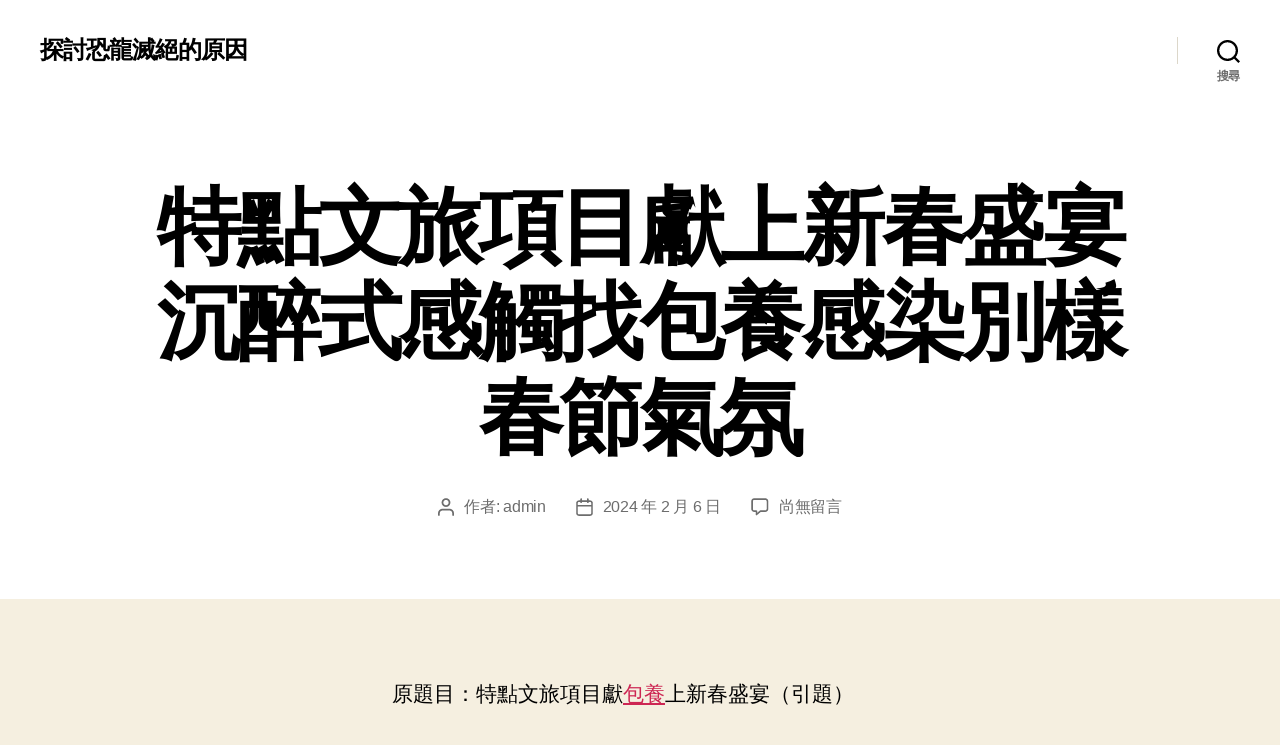

--- FILE ---
content_type: text/html; charset=UTF-8
request_url: https://amadeus.com.tw/%E7%89%B9%E9%BB%9E%E6%96%87%E6%97%85%E9%A0%85%E7%9B%AE%E7%8D%BB%E4%B8%8A%E6%96%B0%E6%98%A5%E7%9B%9B%E5%AE%B4%E6%B2%89%E9%86%89%E5%BC%8F%E6%84%9F%E8%A7%B8%E6%89%BE%E5%8C%85%E9%A4%8A%E6%84%9F/
body_size: 69522
content:
<!DOCTYPE html>

<html class="no-js" lang="zh-TW">

	<head>

		<meta charset="UTF-8">
		<meta name="viewport" content="width=device-width, initial-scale=1.0">

		<link rel="profile" href="https://gmpg.org/xfn/11">

		<title>特點文旅項目獻上新春盛宴&#032;沉醉式感觸找包養感染別樣春節氣氛 &#8211; 探討恐龍滅絕的原因</title>
<meta name='robots' content='max-image-preview:large' />
<link rel="alternate" type="application/rss+xml" title="訂閱《探討恐龍滅絕的原因》&raquo; 資訊提供" href="https://amadeus.com.tw/feed/" />
<link rel="alternate" type="application/rss+xml" title="訂閱《探討恐龍滅絕的原因》&raquo; 留言的資訊提供" href="https://amadeus.com.tw/comments/feed/" />
<link rel="alternate" type="application/rss+xml" title="訂閱《探討恐龍滅絕的原因 》&raquo;〈特點文旅項目獻上新春盛宴&#032;沉醉式感觸找包養感染別樣春節氣氛〉留言的資訊提供" href="https://amadeus.com.tw/%e7%89%b9%e9%bb%9e%e6%96%87%e6%97%85%e9%a0%85%e7%9b%ae%e7%8d%bb%e4%b8%8a%e6%96%b0%e6%98%a5%e7%9b%9b%e5%ae%b4%e6%b2%89%e9%86%89%e5%bc%8f%e6%84%9f%e8%a7%b8%e6%89%be%e5%8c%85%e9%a4%8a%e6%84%9f/feed/" />
<link rel="alternate" title="oEmbed (JSON)" type="application/json+oembed" href="https://amadeus.com.tw/wp-json/oembed/1.0/embed?url=https%3A%2F%2Famadeus.com.tw%2F%25e7%2589%25b9%25e9%25bb%259e%25e6%2596%2587%25e6%2597%2585%25e9%25a0%2585%25e7%259b%25ae%25e7%258d%25bb%25e4%25b8%258a%25e6%2596%25b0%25e6%2598%25a5%25e7%259b%259b%25e5%25ae%25b4%25e6%25b2%2589%25e9%2586%2589%25e5%25bc%258f%25e6%2584%259f%25e8%25a7%25b8%25e6%2589%25be%25e5%258c%2585%25e9%25a4%258a%25e6%2584%259f%2F" />
<link rel="alternate" title="oEmbed (XML)" type="text/xml+oembed" href="https://amadeus.com.tw/wp-json/oembed/1.0/embed?url=https%3A%2F%2Famadeus.com.tw%2F%25e7%2589%25b9%25e9%25bb%259e%25e6%2596%2587%25e6%2597%2585%25e9%25a0%2585%25e7%259b%25ae%25e7%258d%25bb%25e4%25b8%258a%25e6%2596%25b0%25e6%2598%25a5%25e7%259b%259b%25e5%25ae%25b4%25e6%25b2%2589%25e9%2586%2589%25e5%25bc%258f%25e6%2584%259f%25e8%25a7%25b8%25e6%2589%25be%25e5%258c%2585%25e9%25a4%258a%25e6%2584%259f%2F&#038;format=xml" />
<style id='wp-img-auto-sizes-contain-inline-css'>
img:is([sizes=auto i],[sizes^="auto," i]){contain-intrinsic-size:3000px 1500px}
/*# sourceURL=wp-img-auto-sizes-contain-inline-css */
</style>
<style id='wp-emoji-styles-inline-css'>

	img.wp-smiley, img.emoji {
		display: inline !important;
		border: none !important;
		box-shadow: none !important;
		height: 1em !important;
		width: 1em !important;
		margin: 0 0.07em !important;
		vertical-align: -0.1em !important;
		background: none !important;
		padding: 0 !important;
	}
/*# sourceURL=wp-emoji-styles-inline-css */
</style>
<style id='wp-block-library-inline-css'>
:root{--wp-block-synced-color:#7a00df;--wp-block-synced-color--rgb:122,0,223;--wp-bound-block-color:var(--wp-block-synced-color);--wp-editor-canvas-background:#ddd;--wp-admin-theme-color:#007cba;--wp-admin-theme-color--rgb:0,124,186;--wp-admin-theme-color-darker-10:#006ba1;--wp-admin-theme-color-darker-10--rgb:0,107,160.5;--wp-admin-theme-color-darker-20:#005a87;--wp-admin-theme-color-darker-20--rgb:0,90,135;--wp-admin-border-width-focus:2px}@media (min-resolution:192dpi){:root{--wp-admin-border-width-focus:1.5px}}.wp-element-button{cursor:pointer}:root .has-very-light-gray-background-color{background-color:#eee}:root .has-very-dark-gray-background-color{background-color:#313131}:root .has-very-light-gray-color{color:#eee}:root .has-very-dark-gray-color{color:#313131}:root .has-vivid-green-cyan-to-vivid-cyan-blue-gradient-background{background:linear-gradient(135deg,#00d084,#0693e3)}:root .has-purple-crush-gradient-background{background:linear-gradient(135deg,#34e2e4,#4721fb 50%,#ab1dfe)}:root .has-hazy-dawn-gradient-background{background:linear-gradient(135deg,#faaca8,#dad0ec)}:root .has-subdued-olive-gradient-background{background:linear-gradient(135deg,#fafae1,#67a671)}:root .has-atomic-cream-gradient-background{background:linear-gradient(135deg,#fdd79a,#004a59)}:root .has-nightshade-gradient-background{background:linear-gradient(135deg,#330968,#31cdcf)}:root .has-midnight-gradient-background{background:linear-gradient(135deg,#020381,#2874fc)}:root{--wp--preset--font-size--normal:16px;--wp--preset--font-size--huge:42px}.has-regular-font-size{font-size:1em}.has-larger-font-size{font-size:2.625em}.has-normal-font-size{font-size:var(--wp--preset--font-size--normal)}.has-huge-font-size{font-size:var(--wp--preset--font-size--huge)}.has-text-align-center{text-align:center}.has-text-align-left{text-align:left}.has-text-align-right{text-align:right}.has-fit-text{white-space:nowrap!important}#end-resizable-editor-section{display:none}.aligncenter{clear:both}.items-justified-left{justify-content:flex-start}.items-justified-center{justify-content:center}.items-justified-right{justify-content:flex-end}.items-justified-space-between{justify-content:space-between}.screen-reader-text{border:0;clip-path:inset(50%);height:1px;margin:-1px;overflow:hidden;padding:0;position:absolute;width:1px;word-wrap:normal!important}.screen-reader-text:focus{background-color:#ddd;clip-path:none;color:#444;display:block;font-size:1em;height:auto;left:5px;line-height:normal;padding:15px 23px 14px;text-decoration:none;top:5px;width:auto;z-index:100000}html :where(.has-border-color){border-style:solid}html :where([style*=border-top-color]){border-top-style:solid}html :where([style*=border-right-color]){border-right-style:solid}html :where([style*=border-bottom-color]){border-bottom-style:solid}html :where([style*=border-left-color]){border-left-style:solid}html :where([style*=border-width]){border-style:solid}html :where([style*=border-top-width]){border-top-style:solid}html :where([style*=border-right-width]){border-right-style:solid}html :where([style*=border-bottom-width]){border-bottom-style:solid}html :where([style*=border-left-width]){border-left-style:solid}html :where(img[class*=wp-image-]){height:auto;max-width:100%}:where(figure){margin:0 0 1em}html :where(.is-position-sticky){--wp-admin--admin-bar--position-offset:var(--wp-admin--admin-bar--height,0px)}@media screen and (max-width:600px){html :where(.is-position-sticky){--wp-admin--admin-bar--position-offset:0px}}

/*# sourceURL=wp-block-library-inline-css */
</style><style id='wp-block-archives-inline-css'>
.wp-block-archives{box-sizing:border-box}.wp-block-archives-dropdown label{display:block}
/*# sourceURL=https://amadeus.com.tw/wp-includes/blocks/archives/style.min.css */
</style>
<style id='wp-block-categories-inline-css'>
.wp-block-categories{box-sizing:border-box}.wp-block-categories.alignleft{margin-right:2em}.wp-block-categories.alignright{margin-left:2em}.wp-block-categories.wp-block-categories-dropdown.aligncenter{text-align:center}.wp-block-categories .wp-block-categories__label{display:block;width:100%}
/*# sourceURL=https://amadeus.com.tw/wp-includes/blocks/categories/style.min.css */
</style>
<style id='wp-block-heading-inline-css'>
h1:where(.wp-block-heading).has-background,h2:where(.wp-block-heading).has-background,h3:where(.wp-block-heading).has-background,h4:where(.wp-block-heading).has-background,h5:where(.wp-block-heading).has-background,h6:where(.wp-block-heading).has-background{padding:1.25em 2.375em}h1.has-text-align-left[style*=writing-mode]:where([style*=vertical-lr]),h1.has-text-align-right[style*=writing-mode]:where([style*=vertical-rl]),h2.has-text-align-left[style*=writing-mode]:where([style*=vertical-lr]),h2.has-text-align-right[style*=writing-mode]:where([style*=vertical-rl]),h3.has-text-align-left[style*=writing-mode]:where([style*=vertical-lr]),h3.has-text-align-right[style*=writing-mode]:where([style*=vertical-rl]),h4.has-text-align-left[style*=writing-mode]:where([style*=vertical-lr]),h4.has-text-align-right[style*=writing-mode]:where([style*=vertical-rl]),h5.has-text-align-left[style*=writing-mode]:where([style*=vertical-lr]),h5.has-text-align-right[style*=writing-mode]:where([style*=vertical-rl]),h6.has-text-align-left[style*=writing-mode]:where([style*=vertical-lr]),h6.has-text-align-right[style*=writing-mode]:where([style*=vertical-rl]){rotate:180deg}
/*# sourceURL=https://amadeus.com.tw/wp-includes/blocks/heading/style.min.css */
</style>
<style id='wp-block-latest-comments-inline-css'>
ol.wp-block-latest-comments{box-sizing:border-box;margin-left:0}:where(.wp-block-latest-comments:not([style*=line-height] .wp-block-latest-comments__comment)){line-height:1.1}:where(.wp-block-latest-comments:not([style*=line-height] .wp-block-latest-comments__comment-excerpt p)){line-height:1.8}.has-dates :where(.wp-block-latest-comments:not([style*=line-height])),.has-excerpts :where(.wp-block-latest-comments:not([style*=line-height])){line-height:1.5}.wp-block-latest-comments .wp-block-latest-comments{padding-left:0}.wp-block-latest-comments__comment{list-style:none;margin-bottom:1em}.has-avatars .wp-block-latest-comments__comment{list-style:none;min-height:2.25em}.has-avatars .wp-block-latest-comments__comment .wp-block-latest-comments__comment-excerpt,.has-avatars .wp-block-latest-comments__comment .wp-block-latest-comments__comment-meta{margin-left:3.25em}.wp-block-latest-comments__comment-excerpt p{font-size:.875em;margin:.36em 0 1.4em}.wp-block-latest-comments__comment-date{display:block;font-size:.75em}.wp-block-latest-comments .avatar,.wp-block-latest-comments__comment-avatar{border-radius:1.5em;display:block;float:left;height:2.5em;margin-right:.75em;width:2.5em}.wp-block-latest-comments[class*=-font-size] a,.wp-block-latest-comments[style*=font-size] a{font-size:inherit}
/*# sourceURL=https://amadeus.com.tw/wp-includes/blocks/latest-comments/style.min.css */
</style>
<style id='wp-block-latest-posts-inline-css'>
.wp-block-latest-posts{box-sizing:border-box}.wp-block-latest-posts.alignleft{margin-right:2em}.wp-block-latest-posts.alignright{margin-left:2em}.wp-block-latest-posts.wp-block-latest-posts__list{list-style:none}.wp-block-latest-posts.wp-block-latest-posts__list li{clear:both;overflow-wrap:break-word}.wp-block-latest-posts.is-grid{display:flex;flex-wrap:wrap}.wp-block-latest-posts.is-grid li{margin:0 1.25em 1.25em 0;width:100%}@media (min-width:600px){.wp-block-latest-posts.columns-2 li{width:calc(50% - .625em)}.wp-block-latest-posts.columns-2 li:nth-child(2n){margin-right:0}.wp-block-latest-posts.columns-3 li{width:calc(33.33333% - .83333em)}.wp-block-latest-posts.columns-3 li:nth-child(3n){margin-right:0}.wp-block-latest-posts.columns-4 li{width:calc(25% - .9375em)}.wp-block-latest-posts.columns-4 li:nth-child(4n){margin-right:0}.wp-block-latest-posts.columns-5 li{width:calc(20% - 1em)}.wp-block-latest-posts.columns-5 li:nth-child(5n){margin-right:0}.wp-block-latest-posts.columns-6 li{width:calc(16.66667% - 1.04167em)}.wp-block-latest-posts.columns-6 li:nth-child(6n){margin-right:0}}:root :where(.wp-block-latest-posts.is-grid){padding:0}:root :where(.wp-block-latest-posts.wp-block-latest-posts__list){padding-left:0}.wp-block-latest-posts__post-author,.wp-block-latest-posts__post-date{display:block;font-size:.8125em}.wp-block-latest-posts__post-excerpt,.wp-block-latest-posts__post-full-content{margin-bottom:1em;margin-top:.5em}.wp-block-latest-posts__featured-image a{display:inline-block}.wp-block-latest-posts__featured-image img{height:auto;max-width:100%;width:auto}.wp-block-latest-posts__featured-image.alignleft{float:left;margin-right:1em}.wp-block-latest-posts__featured-image.alignright{float:right;margin-left:1em}.wp-block-latest-posts__featured-image.aligncenter{margin-bottom:1em;text-align:center}
/*# sourceURL=https://amadeus.com.tw/wp-includes/blocks/latest-posts/style.min.css */
</style>
<style id='wp-block-search-inline-css'>
.wp-block-search__button{margin-left:10px;word-break:normal}.wp-block-search__button.has-icon{line-height:0}.wp-block-search__button svg{height:1.25em;min-height:24px;min-width:24px;width:1.25em;fill:currentColor;vertical-align:text-bottom}:where(.wp-block-search__button){border:1px solid #ccc;padding:6px 10px}.wp-block-search__inside-wrapper{display:flex;flex:auto;flex-wrap:nowrap;max-width:100%}.wp-block-search__label{width:100%}.wp-block-search.wp-block-search__button-only .wp-block-search__button{box-sizing:border-box;display:flex;flex-shrink:0;justify-content:center;margin-left:0;max-width:100%}.wp-block-search.wp-block-search__button-only .wp-block-search__inside-wrapper{min-width:0!important;transition-property:width}.wp-block-search.wp-block-search__button-only .wp-block-search__input{flex-basis:100%;transition-duration:.3s}.wp-block-search.wp-block-search__button-only.wp-block-search__searchfield-hidden,.wp-block-search.wp-block-search__button-only.wp-block-search__searchfield-hidden .wp-block-search__inside-wrapper{overflow:hidden}.wp-block-search.wp-block-search__button-only.wp-block-search__searchfield-hidden .wp-block-search__input{border-left-width:0!important;border-right-width:0!important;flex-basis:0;flex-grow:0;margin:0;min-width:0!important;padding-left:0!important;padding-right:0!important;width:0!important}:where(.wp-block-search__input){appearance:none;border:1px solid #949494;flex-grow:1;font-family:inherit;font-size:inherit;font-style:inherit;font-weight:inherit;letter-spacing:inherit;line-height:inherit;margin-left:0;margin-right:0;min-width:3rem;padding:8px;text-decoration:unset!important;text-transform:inherit}:where(.wp-block-search__button-inside .wp-block-search__inside-wrapper){background-color:#fff;border:1px solid #949494;box-sizing:border-box;padding:4px}:where(.wp-block-search__button-inside .wp-block-search__inside-wrapper) .wp-block-search__input{border:none;border-radius:0;padding:0 4px}:where(.wp-block-search__button-inside .wp-block-search__inside-wrapper) .wp-block-search__input:focus{outline:none}:where(.wp-block-search__button-inside .wp-block-search__inside-wrapper) :where(.wp-block-search__button){padding:4px 8px}.wp-block-search.aligncenter .wp-block-search__inside-wrapper{margin:auto}.wp-block[data-align=right] .wp-block-search.wp-block-search__button-only .wp-block-search__inside-wrapper{float:right}
/*# sourceURL=https://amadeus.com.tw/wp-includes/blocks/search/style.min.css */
</style>
<style id='wp-block-group-inline-css'>
.wp-block-group{box-sizing:border-box}:where(.wp-block-group.wp-block-group-is-layout-constrained){position:relative}
/*# sourceURL=https://amadeus.com.tw/wp-includes/blocks/group/style.min.css */
</style>
<style id='global-styles-inline-css'>
:root{--wp--preset--aspect-ratio--square: 1;--wp--preset--aspect-ratio--4-3: 4/3;--wp--preset--aspect-ratio--3-4: 3/4;--wp--preset--aspect-ratio--3-2: 3/2;--wp--preset--aspect-ratio--2-3: 2/3;--wp--preset--aspect-ratio--16-9: 16/9;--wp--preset--aspect-ratio--9-16: 9/16;--wp--preset--color--black: #000000;--wp--preset--color--cyan-bluish-gray: #abb8c3;--wp--preset--color--white: #ffffff;--wp--preset--color--pale-pink: #f78da7;--wp--preset--color--vivid-red: #cf2e2e;--wp--preset--color--luminous-vivid-orange: #ff6900;--wp--preset--color--luminous-vivid-amber: #fcb900;--wp--preset--color--light-green-cyan: #7bdcb5;--wp--preset--color--vivid-green-cyan: #00d084;--wp--preset--color--pale-cyan-blue: #8ed1fc;--wp--preset--color--vivid-cyan-blue: #0693e3;--wp--preset--color--vivid-purple: #9b51e0;--wp--preset--color--accent: #cd2653;--wp--preset--color--primary: #000000;--wp--preset--color--secondary: #6d6d6d;--wp--preset--color--subtle-background: #dcd7ca;--wp--preset--color--background: #f5efe0;--wp--preset--gradient--vivid-cyan-blue-to-vivid-purple: linear-gradient(135deg,rgb(6,147,227) 0%,rgb(155,81,224) 100%);--wp--preset--gradient--light-green-cyan-to-vivid-green-cyan: linear-gradient(135deg,rgb(122,220,180) 0%,rgb(0,208,130) 100%);--wp--preset--gradient--luminous-vivid-amber-to-luminous-vivid-orange: linear-gradient(135deg,rgb(252,185,0) 0%,rgb(255,105,0) 100%);--wp--preset--gradient--luminous-vivid-orange-to-vivid-red: linear-gradient(135deg,rgb(255,105,0) 0%,rgb(207,46,46) 100%);--wp--preset--gradient--very-light-gray-to-cyan-bluish-gray: linear-gradient(135deg,rgb(238,238,238) 0%,rgb(169,184,195) 100%);--wp--preset--gradient--cool-to-warm-spectrum: linear-gradient(135deg,rgb(74,234,220) 0%,rgb(151,120,209) 20%,rgb(207,42,186) 40%,rgb(238,44,130) 60%,rgb(251,105,98) 80%,rgb(254,248,76) 100%);--wp--preset--gradient--blush-light-purple: linear-gradient(135deg,rgb(255,206,236) 0%,rgb(152,150,240) 100%);--wp--preset--gradient--blush-bordeaux: linear-gradient(135deg,rgb(254,205,165) 0%,rgb(254,45,45) 50%,rgb(107,0,62) 100%);--wp--preset--gradient--luminous-dusk: linear-gradient(135deg,rgb(255,203,112) 0%,rgb(199,81,192) 50%,rgb(65,88,208) 100%);--wp--preset--gradient--pale-ocean: linear-gradient(135deg,rgb(255,245,203) 0%,rgb(182,227,212) 50%,rgb(51,167,181) 100%);--wp--preset--gradient--electric-grass: linear-gradient(135deg,rgb(202,248,128) 0%,rgb(113,206,126) 100%);--wp--preset--gradient--midnight: linear-gradient(135deg,rgb(2,3,129) 0%,rgb(40,116,252) 100%);--wp--preset--font-size--small: 18px;--wp--preset--font-size--medium: 20px;--wp--preset--font-size--large: 26.25px;--wp--preset--font-size--x-large: 42px;--wp--preset--font-size--normal: 21px;--wp--preset--font-size--larger: 32px;--wp--preset--spacing--20: 0.44rem;--wp--preset--spacing--30: 0.67rem;--wp--preset--spacing--40: 1rem;--wp--preset--spacing--50: 1.5rem;--wp--preset--spacing--60: 2.25rem;--wp--preset--spacing--70: 3.38rem;--wp--preset--spacing--80: 5.06rem;--wp--preset--shadow--natural: 6px 6px 9px rgba(0, 0, 0, 0.2);--wp--preset--shadow--deep: 12px 12px 50px rgba(0, 0, 0, 0.4);--wp--preset--shadow--sharp: 6px 6px 0px rgba(0, 0, 0, 0.2);--wp--preset--shadow--outlined: 6px 6px 0px -3px rgb(255, 255, 255), 6px 6px rgb(0, 0, 0);--wp--preset--shadow--crisp: 6px 6px 0px rgb(0, 0, 0);}:where(.is-layout-flex){gap: 0.5em;}:where(.is-layout-grid){gap: 0.5em;}body .is-layout-flex{display: flex;}.is-layout-flex{flex-wrap: wrap;align-items: center;}.is-layout-flex > :is(*, div){margin: 0;}body .is-layout-grid{display: grid;}.is-layout-grid > :is(*, div){margin: 0;}:where(.wp-block-columns.is-layout-flex){gap: 2em;}:where(.wp-block-columns.is-layout-grid){gap: 2em;}:where(.wp-block-post-template.is-layout-flex){gap: 1.25em;}:where(.wp-block-post-template.is-layout-grid){gap: 1.25em;}.has-black-color{color: var(--wp--preset--color--black) !important;}.has-cyan-bluish-gray-color{color: var(--wp--preset--color--cyan-bluish-gray) !important;}.has-white-color{color: var(--wp--preset--color--white) !important;}.has-pale-pink-color{color: var(--wp--preset--color--pale-pink) !important;}.has-vivid-red-color{color: var(--wp--preset--color--vivid-red) !important;}.has-luminous-vivid-orange-color{color: var(--wp--preset--color--luminous-vivid-orange) !important;}.has-luminous-vivid-amber-color{color: var(--wp--preset--color--luminous-vivid-amber) !important;}.has-light-green-cyan-color{color: var(--wp--preset--color--light-green-cyan) !important;}.has-vivid-green-cyan-color{color: var(--wp--preset--color--vivid-green-cyan) !important;}.has-pale-cyan-blue-color{color: var(--wp--preset--color--pale-cyan-blue) !important;}.has-vivid-cyan-blue-color{color: var(--wp--preset--color--vivid-cyan-blue) !important;}.has-vivid-purple-color{color: var(--wp--preset--color--vivid-purple) !important;}.has-black-background-color{background-color: var(--wp--preset--color--black) !important;}.has-cyan-bluish-gray-background-color{background-color: var(--wp--preset--color--cyan-bluish-gray) !important;}.has-white-background-color{background-color: var(--wp--preset--color--white) !important;}.has-pale-pink-background-color{background-color: var(--wp--preset--color--pale-pink) !important;}.has-vivid-red-background-color{background-color: var(--wp--preset--color--vivid-red) !important;}.has-luminous-vivid-orange-background-color{background-color: var(--wp--preset--color--luminous-vivid-orange) !important;}.has-luminous-vivid-amber-background-color{background-color: var(--wp--preset--color--luminous-vivid-amber) !important;}.has-light-green-cyan-background-color{background-color: var(--wp--preset--color--light-green-cyan) !important;}.has-vivid-green-cyan-background-color{background-color: var(--wp--preset--color--vivid-green-cyan) !important;}.has-pale-cyan-blue-background-color{background-color: var(--wp--preset--color--pale-cyan-blue) !important;}.has-vivid-cyan-blue-background-color{background-color: var(--wp--preset--color--vivid-cyan-blue) !important;}.has-vivid-purple-background-color{background-color: var(--wp--preset--color--vivid-purple) !important;}.has-black-border-color{border-color: var(--wp--preset--color--black) !important;}.has-cyan-bluish-gray-border-color{border-color: var(--wp--preset--color--cyan-bluish-gray) !important;}.has-white-border-color{border-color: var(--wp--preset--color--white) !important;}.has-pale-pink-border-color{border-color: var(--wp--preset--color--pale-pink) !important;}.has-vivid-red-border-color{border-color: var(--wp--preset--color--vivid-red) !important;}.has-luminous-vivid-orange-border-color{border-color: var(--wp--preset--color--luminous-vivid-orange) !important;}.has-luminous-vivid-amber-border-color{border-color: var(--wp--preset--color--luminous-vivid-amber) !important;}.has-light-green-cyan-border-color{border-color: var(--wp--preset--color--light-green-cyan) !important;}.has-vivid-green-cyan-border-color{border-color: var(--wp--preset--color--vivid-green-cyan) !important;}.has-pale-cyan-blue-border-color{border-color: var(--wp--preset--color--pale-cyan-blue) !important;}.has-vivid-cyan-blue-border-color{border-color: var(--wp--preset--color--vivid-cyan-blue) !important;}.has-vivid-purple-border-color{border-color: var(--wp--preset--color--vivid-purple) !important;}.has-vivid-cyan-blue-to-vivid-purple-gradient-background{background: var(--wp--preset--gradient--vivid-cyan-blue-to-vivid-purple) !important;}.has-light-green-cyan-to-vivid-green-cyan-gradient-background{background: var(--wp--preset--gradient--light-green-cyan-to-vivid-green-cyan) !important;}.has-luminous-vivid-amber-to-luminous-vivid-orange-gradient-background{background: var(--wp--preset--gradient--luminous-vivid-amber-to-luminous-vivid-orange) !important;}.has-luminous-vivid-orange-to-vivid-red-gradient-background{background: var(--wp--preset--gradient--luminous-vivid-orange-to-vivid-red) !important;}.has-very-light-gray-to-cyan-bluish-gray-gradient-background{background: var(--wp--preset--gradient--very-light-gray-to-cyan-bluish-gray) !important;}.has-cool-to-warm-spectrum-gradient-background{background: var(--wp--preset--gradient--cool-to-warm-spectrum) !important;}.has-blush-light-purple-gradient-background{background: var(--wp--preset--gradient--blush-light-purple) !important;}.has-blush-bordeaux-gradient-background{background: var(--wp--preset--gradient--blush-bordeaux) !important;}.has-luminous-dusk-gradient-background{background: var(--wp--preset--gradient--luminous-dusk) !important;}.has-pale-ocean-gradient-background{background: var(--wp--preset--gradient--pale-ocean) !important;}.has-electric-grass-gradient-background{background: var(--wp--preset--gradient--electric-grass) !important;}.has-midnight-gradient-background{background: var(--wp--preset--gradient--midnight) !important;}.has-small-font-size{font-size: var(--wp--preset--font-size--small) !important;}.has-medium-font-size{font-size: var(--wp--preset--font-size--medium) !important;}.has-large-font-size{font-size: var(--wp--preset--font-size--large) !important;}.has-x-large-font-size{font-size: var(--wp--preset--font-size--x-large) !important;}
/*# sourceURL=global-styles-inline-css */
</style>

<style id='classic-theme-styles-inline-css'>
/*! This file is auto-generated */
.wp-block-button__link{color:#fff;background-color:#32373c;border-radius:9999px;box-shadow:none;text-decoration:none;padding:calc(.667em + 2px) calc(1.333em + 2px);font-size:1.125em}.wp-block-file__button{background:#32373c;color:#fff;text-decoration:none}
/*# sourceURL=/wp-includes/css/classic-themes.min.css */
</style>
<link rel='stylesheet' id='twentytwenty-style-css' href='https://amadeus.com.tw/wp-content/themes/twentytwenty/style.css?ver=3.0' media='all' />
<style id='twentytwenty-style-inline-css'>
.color-accent,.color-accent-hover:hover,.color-accent-hover:focus,:root .has-accent-color,.has-drop-cap:not(:focus):first-letter,.wp-block-button.is-style-outline,a { color: #cd2653; }blockquote,.border-color-accent,.border-color-accent-hover:hover,.border-color-accent-hover:focus { border-color: #cd2653; }button,.button,.faux-button,.wp-block-button__link,.wp-block-file .wp-block-file__button,input[type="button"],input[type="reset"],input[type="submit"],.bg-accent,.bg-accent-hover:hover,.bg-accent-hover:focus,:root .has-accent-background-color,.comment-reply-link { background-color: #cd2653; }.fill-children-accent,.fill-children-accent * { fill: #cd2653; }body,.entry-title a,:root .has-primary-color { color: #000000; }:root .has-primary-background-color { background-color: #000000; }cite,figcaption,.wp-caption-text,.post-meta,.entry-content .wp-block-archives li,.entry-content .wp-block-categories li,.entry-content .wp-block-latest-posts li,.wp-block-latest-comments__comment-date,.wp-block-latest-posts__post-date,.wp-block-embed figcaption,.wp-block-image figcaption,.wp-block-pullquote cite,.comment-metadata,.comment-respond .comment-notes,.comment-respond .logged-in-as,.pagination .dots,.entry-content hr:not(.has-background),hr.styled-separator,:root .has-secondary-color { color: #6d6d6d; }:root .has-secondary-background-color { background-color: #6d6d6d; }pre,fieldset,input,textarea,table,table *,hr { border-color: #dcd7ca; }caption,code,code,kbd,samp,.wp-block-table.is-style-stripes tbody tr:nth-child(odd),:root .has-subtle-background-background-color { background-color: #dcd7ca; }.wp-block-table.is-style-stripes { border-bottom-color: #dcd7ca; }.wp-block-latest-posts.is-grid li { border-top-color: #dcd7ca; }:root .has-subtle-background-color { color: #dcd7ca; }body:not(.overlay-header) .primary-menu > li > a,body:not(.overlay-header) .primary-menu > li > .icon,.modal-menu a,.footer-menu a, .footer-widgets a:where(:not(.wp-block-button__link)),#site-footer .wp-block-button.is-style-outline,.wp-block-pullquote:before,.singular:not(.overlay-header) .entry-header a,.archive-header a,.header-footer-group .color-accent,.header-footer-group .color-accent-hover:hover { color: #cd2653; }.social-icons a,#site-footer button:not(.toggle),#site-footer .button,#site-footer .faux-button,#site-footer .wp-block-button__link,#site-footer .wp-block-file__button,#site-footer input[type="button"],#site-footer input[type="reset"],#site-footer input[type="submit"] { background-color: #cd2653; }.header-footer-group,body:not(.overlay-header) #site-header .toggle,.menu-modal .toggle { color: #000000; }body:not(.overlay-header) .primary-menu ul { background-color: #000000; }body:not(.overlay-header) .primary-menu > li > ul:after { border-bottom-color: #000000; }body:not(.overlay-header) .primary-menu ul ul:after { border-left-color: #000000; }.site-description,body:not(.overlay-header) .toggle-inner .toggle-text,.widget .post-date,.widget .rss-date,.widget_archive li,.widget_categories li,.widget cite,.widget_pages li,.widget_meta li,.widget_nav_menu li,.powered-by-wordpress,.footer-credits .privacy-policy,.to-the-top,.singular .entry-header .post-meta,.singular:not(.overlay-header) .entry-header .post-meta a { color: #6d6d6d; }.header-footer-group pre,.header-footer-group fieldset,.header-footer-group input,.header-footer-group textarea,.header-footer-group table,.header-footer-group table *,.footer-nav-widgets-wrapper,#site-footer,.menu-modal nav *,.footer-widgets-outer-wrapper,.footer-top { border-color: #dcd7ca; }.header-footer-group table caption,body:not(.overlay-header) .header-inner .toggle-wrapper::before { background-color: #dcd7ca; }
body,input,textarea,button,.button,.faux-button,.faux-button.more-link,.wp-block-button__link,.wp-block-file__button,.has-drop-cap:not(:focus)::first-letter,.entry-content .wp-block-archives,.entry-content .wp-block-categories,.entry-content .wp-block-cover-image,.entry-content .wp-block-cover-image p,.entry-content .wp-block-latest-comments,.entry-content .wp-block-latest-posts,.entry-content .wp-block-pullquote,.entry-content .wp-block-quote.is-large,.entry-content .wp-block-quote.is-style-large,.entry-content .wp-block-archives *,.entry-content .wp-block-categories *,.entry-content .wp-block-latest-posts *,.entry-content .wp-block-latest-comments *,.entry-content,.entry-content h1,.entry-content h2,.entry-content h3,.entry-content h4,.entry-content h5,.entry-content h6,.entry-content p,.entry-content ol,.entry-content ul,.entry-content dl,.entry-content dt,.entry-content cite,.entry-content figcaption,.entry-content table,.entry-content address,.entry-content .wp-caption-text,.entry-content .wp-block-file,.comment-content p,.comment-content ol,.comment-content ul,.comment-content dl,.comment-content dt,.comment-content cite,.comment-content figcaption,.comment-content .wp-caption-text,.widget_text p,.widget_text ol,.widget_text ul,.widget_text dl,.widget_text dt,.widget-content .rssSummary,.widget-content cite,.widget-content figcaption,.widget-content .wp-caption-text { font-family: 'PingFang TC','Helvetica Neue','Microsoft YaHei New','STHeiti Light',sans-serif; }
/*# sourceURL=twentytwenty-style-inline-css */
</style>
<link rel='stylesheet' id='twentytwenty-fonts-css' href='https://amadeus.com.tw/wp-content/themes/twentytwenty/assets/css/font-inter.css?ver=3.0' media='all' />
<link rel='stylesheet' id='twentytwenty-print-style-css' href='https://amadeus.com.tw/wp-content/themes/twentytwenty/print.css?ver=3.0' media='print' />
<script src="https://amadeus.com.tw/wp-content/themes/twentytwenty/assets/js/index.js?ver=3.0" id="twentytwenty-js-js" defer data-wp-strategy="defer"></script>
<link rel="https://api.w.org/" href="https://amadeus.com.tw/wp-json/" /><link rel="alternate" title="JSON" type="application/json" href="https://amadeus.com.tw/wp-json/wp/v2/posts/3777" /><link rel="EditURI" type="application/rsd+xml" title="RSD" href="https://amadeus.com.tw/xmlrpc.php?rsd" />
<meta name="generator" content="WordPress 6.9" />
<link rel="canonical" href="https://amadeus.com.tw/%e7%89%b9%e9%bb%9e%e6%96%87%e6%97%85%e9%a0%85%e7%9b%ae%e7%8d%bb%e4%b8%8a%e6%96%b0%e6%98%a5%e7%9b%9b%e5%ae%b4%e6%b2%89%e9%86%89%e5%bc%8f%e6%84%9f%e8%a7%b8%e6%89%be%e5%8c%85%e9%a4%8a%e6%84%9f/" />
<link rel='shortlink' href='https://amadeus.com.tw/?p=3777' />
<script>
document.documentElement.className = document.documentElement.className.replace( 'no-js', 'js' );
//# sourceURL=twentytwenty_no_js_class
</script>

	</head>

	<body class="wp-singular post-template-default single single-post postid-3777 single-format-standard wp-embed-responsive wp-theme-twentytwenty singular enable-search-modal missing-post-thumbnail has-single-pagination showing-comments show-avatars footer-top-visible">

		<a class="skip-link screen-reader-text" href="#site-content">跳至主要內容</a>
		<header id="site-header" class="header-footer-group">

			<div class="header-inner section-inner">

				<div class="header-titles-wrapper">

					
						<button class="toggle search-toggle mobile-search-toggle" data-toggle-target=".search-modal" data-toggle-body-class="showing-search-modal" data-set-focus=".search-modal .search-field" aria-expanded="false">
							<span class="toggle-inner">
								<span class="toggle-icon">
									<svg class="svg-icon" aria-hidden="true" role="img" focusable="false" xmlns="http://www.w3.org/2000/svg" width="23" height="23" viewBox="0 0 23 23"><path d="M38.710696,48.0601792 L43,52.3494831 L41.3494831,54 L37.0601792,49.710696 C35.2632422,51.1481185 32.9839107,52.0076499 30.5038249,52.0076499 C24.7027226,52.0076499 20,47.3049272 20,41.5038249 C20,35.7027226 24.7027226,31 30.5038249,31 C36.3049272,31 41.0076499,35.7027226 41.0076499,41.5038249 C41.0076499,43.9839107 40.1481185,46.2632422 38.710696,48.0601792 Z M36.3875844,47.1716785 C37.8030221,45.7026647 38.6734666,43.7048964 38.6734666,41.5038249 C38.6734666,36.9918565 35.0157934,33.3341833 30.5038249,33.3341833 C25.9918565,33.3341833 22.3341833,36.9918565 22.3341833,41.5038249 C22.3341833,46.0157934 25.9918565,49.6734666 30.5038249,49.6734666 C32.7048964,49.6734666 34.7026647,48.8030221 36.1716785,47.3875844 C36.2023931,47.347638 36.2360451,47.3092237 36.2726343,47.2726343 C36.3092237,47.2360451 36.347638,47.2023931 36.3875844,47.1716785 Z" transform="translate(-20 -31)" /></svg>								</span>
								<span class="toggle-text">搜尋</span>
							</span>
						</button><!-- .search-toggle -->

					
					<div class="header-titles">

						<div class="site-title faux-heading"><a href="https://amadeus.com.tw/" rel="home">探討恐龍滅絕的原因</a></div>
					</div><!-- .header-titles -->

					<button class="toggle nav-toggle mobile-nav-toggle" data-toggle-target=".menu-modal"  data-toggle-body-class="showing-menu-modal" aria-expanded="false" data-set-focus=".close-nav-toggle">
						<span class="toggle-inner">
							<span class="toggle-icon">
								<svg class="svg-icon" aria-hidden="true" role="img" focusable="false" xmlns="http://www.w3.org/2000/svg" width="26" height="7" viewBox="0 0 26 7"><path fill-rule="evenodd" d="M332.5,45 C330.567003,45 329,43.4329966 329,41.5 C329,39.5670034 330.567003,38 332.5,38 C334.432997,38 336,39.5670034 336,41.5 C336,43.4329966 334.432997,45 332.5,45 Z M342,45 C340.067003,45 338.5,43.4329966 338.5,41.5 C338.5,39.5670034 340.067003,38 342,38 C343.932997,38 345.5,39.5670034 345.5,41.5 C345.5,43.4329966 343.932997,45 342,45 Z M351.5,45 C349.567003,45 348,43.4329966 348,41.5 C348,39.5670034 349.567003,38 351.5,38 C353.432997,38 355,39.5670034 355,41.5 C355,43.4329966 353.432997,45 351.5,45 Z" transform="translate(-329 -38)" /></svg>							</span>
							<span class="toggle-text">選單</span>
						</span>
					</button><!-- .nav-toggle -->

				</div><!-- .header-titles-wrapper -->

				<div class="header-navigation-wrapper">

					
							<nav class="primary-menu-wrapper" aria-label="水平排列">

								<ul class="primary-menu reset-list-style">

								
								</ul>

							</nav><!-- .primary-menu-wrapper -->

						
						<div class="header-toggles hide-no-js">

						
							<div class="toggle-wrapper search-toggle-wrapper">

								<button class="toggle search-toggle desktop-search-toggle" data-toggle-target=".search-modal" data-toggle-body-class="showing-search-modal" data-set-focus=".search-modal .search-field" aria-expanded="false">
									<span class="toggle-inner">
										<svg class="svg-icon" aria-hidden="true" role="img" focusable="false" xmlns="http://www.w3.org/2000/svg" width="23" height="23" viewBox="0 0 23 23"><path d="M38.710696,48.0601792 L43,52.3494831 L41.3494831,54 L37.0601792,49.710696 C35.2632422,51.1481185 32.9839107,52.0076499 30.5038249,52.0076499 C24.7027226,52.0076499 20,47.3049272 20,41.5038249 C20,35.7027226 24.7027226,31 30.5038249,31 C36.3049272,31 41.0076499,35.7027226 41.0076499,41.5038249 C41.0076499,43.9839107 40.1481185,46.2632422 38.710696,48.0601792 Z M36.3875844,47.1716785 C37.8030221,45.7026647 38.6734666,43.7048964 38.6734666,41.5038249 C38.6734666,36.9918565 35.0157934,33.3341833 30.5038249,33.3341833 C25.9918565,33.3341833 22.3341833,36.9918565 22.3341833,41.5038249 C22.3341833,46.0157934 25.9918565,49.6734666 30.5038249,49.6734666 C32.7048964,49.6734666 34.7026647,48.8030221 36.1716785,47.3875844 C36.2023931,47.347638 36.2360451,47.3092237 36.2726343,47.2726343 C36.3092237,47.2360451 36.347638,47.2023931 36.3875844,47.1716785 Z" transform="translate(-20 -31)" /></svg>										<span class="toggle-text">搜尋</span>
									</span>
								</button><!-- .search-toggle -->

							</div>

							
						</div><!-- .header-toggles -->
						
				</div><!-- .header-navigation-wrapper -->

			</div><!-- .header-inner -->

			<div class="search-modal cover-modal header-footer-group" data-modal-target-string=".search-modal" role="dialog" aria-modal="true" aria-label="搜尋">

	<div class="search-modal-inner modal-inner">

		<div class="section-inner">

			<form role="search" aria-label="搜尋關鍵字:" method="get" class="search-form" action="https://amadeus.com.tw/">
	<label for="search-form-1">
		<span class="screen-reader-text">
			搜尋關鍵字:		</span>
		<input type="search" id="search-form-1" class="search-field" placeholder="搜尋..." value="" name="s" />
	</label>
	<input type="submit" class="search-submit" value="搜尋" />
</form>

			<button class="toggle search-untoggle close-search-toggle fill-children-current-color" data-toggle-target=".search-modal" data-toggle-body-class="showing-search-modal" data-set-focus=".search-modal .search-field">
				<span class="screen-reader-text">
					關閉搜尋				</span>
				<svg class="svg-icon" aria-hidden="true" role="img" focusable="false" xmlns="http://www.w3.org/2000/svg" width="16" height="16" viewBox="0 0 16 16"><polygon fill="" fill-rule="evenodd" points="6.852 7.649 .399 1.195 1.445 .149 7.899 6.602 14.352 .149 15.399 1.195 8.945 7.649 15.399 14.102 14.352 15.149 7.899 8.695 1.445 15.149 .399 14.102" /></svg>			</button><!-- .search-toggle -->

		</div><!-- .section-inner -->

	</div><!-- .search-modal-inner -->

</div><!-- .menu-modal -->

		</header><!-- #site-header -->

		
<div class="menu-modal cover-modal header-footer-group" data-modal-target-string=".menu-modal">

	<div class="menu-modal-inner modal-inner">

		<div class="menu-wrapper section-inner">

			<div class="menu-top">

				<button class="toggle close-nav-toggle fill-children-current-color" data-toggle-target=".menu-modal" data-toggle-body-class="showing-menu-modal" data-set-focus=".menu-modal">
					<span class="toggle-text">關閉選單</span>
					<svg class="svg-icon" aria-hidden="true" role="img" focusable="false" xmlns="http://www.w3.org/2000/svg" width="16" height="16" viewBox="0 0 16 16"><polygon fill="" fill-rule="evenodd" points="6.852 7.649 .399 1.195 1.445 .149 7.899 6.602 14.352 .149 15.399 1.195 8.945 7.649 15.399 14.102 14.352 15.149 7.899 8.695 1.445 15.149 .399 14.102" /></svg>				</button><!-- .nav-toggle -->

				
					<nav class="mobile-menu" aria-label="行動版選單">

						<ul class="modal-menu reset-list-style">

						
						</ul>

					</nav>

					
			</div><!-- .menu-top -->

			<div class="menu-bottom">

				
			</div><!-- .menu-bottom -->

		</div><!-- .menu-wrapper -->

	</div><!-- .menu-modal-inner -->

</div><!-- .menu-modal -->

<main id="site-content">

	
<article class="post-3777 post type-post status-publish format-standard hentry" id="post-3777">

	
<header class="entry-header has-text-align-center header-footer-group">

	<div class="entry-header-inner section-inner medium">

		<h1 class="entry-title">特點文旅項目獻上新春盛宴&#032;沉醉式感觸找包養感染別樣春節氣氛</h1>
		<div class="post-meta-wrapper post-meta-single post-meta-single-top">

			<ul class="post-meta">

									<li class="post-author meta-wrapper">
						<span class="meta-icon">
							<span class="screen-reader-text">
								文章作者							</span>
							<svg class="svg-icon" aria-hidden="true" role="img" focusable="false" xmlns="http://www.w3.org/2000/svg" width="18" height="20" viewBox="0 0 18 20"><path fill="" d="M18,19 C18,19.5522847 17.5522847,20 17,20 C16.4477153,20 16,19.5522847 16,19 L16,17 C16,15.3431458 14.6568542,14 13,14 L5,14 C3.34314575,14 2,15.3431458 2,17 L2,19 C2,19.5522847 1.55228475,20 1,20 C0.44771525,20 0,19.5522847 0,19 L0,17 C0,14.2385763 2.23857625,12 5,12 L13,12 C15.7614237,12 18,14.2385763 18,17 L18,19 Z M9,10 C6.23857625,10 4,7.76142375 4,5 C4,2.23857625 6.23857625,0 9,0 C11.7614237,0 14,2.23857625 14,5 C14,7.76142375 11.7614237,10 9,10 Z M9,8 C10.6568542,8 12,6.65685425 12,5 C12,3.34314575 10.6568542,2 9,2 C7.34314575,2 6,3.34314575 6,5 C6,6.65685425 7.34314575,8 9,8 Z" /></svg>						</span>
						<span class="meta-text">
							作者: <a href="https://amadeus.com.tw/author/admin/">admin</a>						</span>
					</li>
										<li class="post-date meta-wrapper">
						<span class="meta-icon">
							<span class="screen-reader-text">
								文章發佈日期							</span>
							<svg class="svg-icon" aria-hidden="true" role="img" focusable="false" xmlns="http://www.w3.org/2000/svg" width="18" height="19" viewBox="0 0 18 19"><path fill="" d="M4.60069444,4.09375 L3.25,4.09375 C2.47334957,4.09375 1.84375,4.72334957 1.84375,5.5 L1.84375,7.26736111 L16.15625,7.26736111 L16.15625,5.5 C16.15625,4.72334957 15.5266504,4.09375 14.75,4.09375 L13.3993056,4.09375 L13.3993056,4.55555556 C13.3993056,5.02154581 13.0215458,5.39930556 12.5555556,5.39930556 C12.0895653,5.39930556 11.7118056,5.02154581 11.7118056,4.55555556 L11.7118056,4.09375 L6.28819444,4.09375 L6.28819444,4.55555556 C6.28819444,5.02154581 5.9104347,5.39930556 5.44444444,5.39930556 C4.97845419,5.39930556 4.60069444,5.02154581 4.60069444,4.55555556 L4.60069444,4.09375 Z M6.28819444,2.40625 L11.7118056,2.40625 L11.7118056,1 C11.7118056,0.534009742 12.0895653,0.15625 12.5555556,0.15625 C13.0215458,0.15625 13.3993056,0.534009742 13.3993056,1 L13.3993056,2.40625 L14.75,2.40625 C16.4586309,2.40625 17.84375,3.79136906 17.84375,5.5 L17.84375,15.875 C17.84375,17.5836309 16.4586309,18.96875 14.75,18.96875 L3.25,18.96875 C1.54136906,18.96875 0.15625,17.5836309 0.15625,15.875 L0.15625,5.5 C0.15625,3.79136906 1.54136906,2.40625 3.25,2.40625 L4.60069444,2.40625 L4.60069444,1 C4.60069444,0.534009742 4.97845419,0.15625 5.44444444,0.15625 C5.9104347,0.15625 6.28819444,0.534009742 6.28819444,1 L6.28819444,2.40625 Z M1.84375,8.95486111 L1.84375,15.875 C1.84375,16.6516504 2.47334957,17.28125 3.25,17.28125 L14.75,17.28125 C15.5266504,17.28125 16.15625,16.6516504 16.15625,15.875 L16.15625,8.95486111 L1.84375,8.95486111 Z" /></svg>						</span>
						<span class="meta-text">
							<a href="https://amadeus.com.tw/%e7%89%b9%e9%bb%9e%e6%96%87%e6%97%85%e9%a0%85%e7%9b%ae%e7%8d%bb%e4%b8%8a%e6%96%b0%e6%98%a5%e7%9b%9b%e5%ae%b4%e6%b2%89%e9%86%89%e5%bc%8f%e6%84%9f%e8%a7%b8%e6%89%be%e5%8c%85%e9%a4%8a%e6%84%9f/">2024 年 2 月 6 日</a>
						</span>
					</li>
										<li class="post-comment-link meta-wrapper">
						<span class="meta-icon">
							<svg class="svg-icon" aria-hidden="true" role="img" focusable="false" xmlns="http://www.w3.org/2000/svg" width="19" height="19" viewBox="0 0 19 19"><path d="M9.43016863,13.2235931 C9.58624731,13.094699 9.7823475,13.0241935 9.98476849,13.0241935 L15.0564516,13.0241935 C15.8581553,13.0241935 16.5080645,12.3742843 16.5080645,11.5725806 L16.5080645,3.44354839 C16.5080645,2.64184472 15.8581553,1.99193548 15.0564516,1.99193548 L3.44354839,1.99193548 C2.64184472,1.99193548 1.99193548,2.64184472 1.99193548,3.44354839 L1.99193548,11.5725806 C1.99193548,12.3742843 2.64184472,13.0241935 3.44354839,13.0241935 L5.76612903,13.0241935 C6.24715123,13.0241935 6.63709677,13.4141391 6.63709677,13.8951613 L6.63709677,15.5301903 L9.43016863,13.2235931 Z M3.44354839,14.766129 C1.67980032,14.766129 0.25,13.3363287 0.25,11.5725806 L0.25,3.44354839 C0.25,1.67980032 1.67980032,0.25 3.44354839,0.25 L15.0564516,0.25 C16.8201997,0.25 18.25,1.67980032 18.25,3.44354839 L18.25,11.5725806 C18.25,13.3363287 16.8201997,14.766129 15.0564516,14.766129 L10.2979143,14.766129 L6.32072889,18.0506004 C5.75274472,18.5196577 4.89516129,18.1156602 4.89516129,17.3790323 L4.89516129,14.766129 L3.44354839,14.766129 Z" /></svg>						</span>
						<span class="meta-text">
							<a href="https://amadeus.com.tw/%e7%89%b9%e9%bb%9e%e6%96%87%e6%97%85%e9%a0%85%e7%9b%ae%e7%8d%bb%e4%b8%8a%e6%96%b0%e6%98%a5%e7%9b%9b%e5%ae%b4%e6%b2%89%e9%86%89%e5%bc%8f%e6%84%9f%e8%a7%b8%e6%89%be%e5%8c%85%e9%a4%8a%e6%84%9f/#respond"><span class="screen-reader-text">在〈特點文旅項目獻上新春盛宴&#032;沉醉式感觸找包養感染別樣春節氣氛〉中</span>尚無留言</a>						</span>
					</li>
					
			</ul><!-- .post-meta -->

		</div><!-- .post-meta-wrapper -->

		
	</div><!-- .entry-header-inner -->

</header><!-- .entry-header -->

	<div class="post-inner thin ">

		<div class="entry-content">

			<p style="text-indent: 2em">原題目：特點文旅項目獻<a href="https://twlovedating520.com/">包養</a>上新春盛宴（引題）</p>
<p style="text-indent: 2em">沉醉式感觸感染別樣春節氣氛（主題）</p>
<p style="text-indent: 2em">天津日報記者 徐雪“看來，藍學士還真是在推諉，沒有娶自己的女兒。”霏</p>
<p style="text-indent: 2em">春節將至，家家戶戶張燈結彩，整座城市也被濃重的節日氣氛所覆蓋。近年來<a href="https://twsugarhug.org/">包養網</a>，天津涌現了一批以汗青為依托、文明為前言、文物建筑為載體的沉醉式互動文旅項目，新春佳節，這些百年建筑也紛紜披上了“紅裝”，預備為游客送上一道道新奇奇特、跨界融會的文明“年夜餐”。</p>
<p style="text-indent: 2em"><strong>張園《津門舊事》“雙節特殊版”</strong></p>
<p style="text-indent: 2em"><strong>“有故事、有場景、有互動”的白色汗青文明之旅</strong></p>
<p style="text-indent: 2em">以文旅賦能，讓名人舊居“活起來”，讓小洋樓“會措辭”，展現其背后的深條理價值，讓游客不只看到天津小洋樓的美景，更清楚小洋樓背后的汗青故事，從而清楚天津、酷愛天津，這是近年來天津文旅摸索盡力的新標的目的。</p>
<p style="text-indent: 2em">坐落于天津市戰爭區鞍山道59號的天津張園留念館始建于1915年，是清代兩湖統制張彪所建的貴氣奢華宅院。后因中國近代史上兩位風云人<a href="https://twsugardiary.com/Lynn/">包養</a>物孫中山師長教師和末代天子溥儀先后進住<a href="https://taiwanlog.com/sugardaddy/">包養</a>，張園申明遠揚。跨越百年，現在人們走進張園留念館這座陳舊建筑中，講授員們搖身一變，化為汗青中的大人物，以傍觀的視角講述產生在這里的傳奇故事，率領不雅眾“穿越”近代中國的風云歲月，開啟一場“有故事、有<a href="https://taiwanlog.net/sweetlove99/">包養網</a>場景、有互動”的白色汗青文明之旅<a href="https://twhugdating.org/">包養</a>。</p>
<p style="text-indent: 2em">據張園留念館沉醉式歸納展《津門舊事》導演李浩銘先容，此次《津<a href="https://twsugargirl.org/">包養網</a>門舊事》將發布“雙節特殊版”，從年夜年頭二至初八，上午10：45和下戰書14：20天天兩場沉醉式歸納展。屆時，張園留念館中處處張燈結彩，游客在火紅的氣氛中游園賞燈、逛展打卡、看戲互動，沉醉式感觸感染天津的節日風俗，體驗感拉滿。</p>
<p style="text-indent: 2em"><strong>“天博文韻·玉境”項目</strong></p>
<p style="text-indent: 2em"><strong>一場“詩詞×文物”的解謎之旅</strong></p>
<p style="text-indent: 2em">天津<a href="https://twsugardaddy.org/">包養網</a>除了有奇特的“洋樓文明”，感觸感染“千年文物”之美也是不容錯<a href="https://twsweetdiary.org/honeydating/">包養</a>過的春節打卡項目。此次天津博物館聯手南開年夜學天津校友會、南開年夜學中華詩教與古典文明研討所，顛末近半年他的女兒從前確實有點傲慢任性，但她的變化很大最近，尤其是看到她剛才對那個席家小子的冷靜態度和反應後，她更加確定的當真研討<a href="https://twlovedating520.com/">包養</a>開闢，不竭打磨晉陞，立異發布沉醉式解謎游戲——“天博文韻·玉境”項目。該項目是本市“詩詞×文物”主題博物館沉醉式解謎游覽項目，將于2月10日（年夜年頭一）浮現給寬大不雅眾。</p>
<p>“啊，你在說<a href="https://www.twstory.online/Tom/">包養</a>什麼？彩修會說什麼？”藍玉華頓時一怔，以為彩秀是被她媽給耍了。</p>
<p style="text-indent: 2em">整場解謎互動游覽，以經典詩詞與玉器文物為載體，設置劇情解謎主線、詩詞互動幹線、文創禮物搜集、文物與詩詞常識講授、博物館網紅地標打卡等豐盛弄法，輔助游客更活潑、更深入、更體系地認知玉器的成長流變與光輝殘暴的中華玉文明。從玉器中刻錄下的陳跡中感悟到前人對<a href="https://twlovedating520.com/">包養</a>于天然的敬畏，接近中漢文明中最具持續性的物資遺存，在興趣游覽的潛移默化中貫通中國傳統“六合人”哲學思惟。</p>
<p style="text-indent: 2em">“中國前人對六合萬物、生涯百態的認知，儲藏于胸，表達為物資形狀，則發明出了我們此刻看到的文物；表達為文字書于筆下，則發生了詩詞。可秦家商業集團的掌門人知道裴毅是藍<a href="https://www.blog-taipei.online/Jia/%E7%AC%AC%E4%BA%8C%E6%AC%A1%E5%8C%85%E9%A4%8A%E9%97%9C%E4%BF%82%E7%9A%84%E7%99%BC%E7%94%9F/">包養</a><a href="https://twbabydating99.com/">包養網</a>學士的女婿，不敢置之不理，出重金請人調查。他這才發現，裴奕是他學藝的家庭設計的以說，二者的精力內核<a href="https://twbabydating99.com/">包養</a>是分歧的。我們此次將詩詞引<a href="https://twlovecandy520.org/?page_id=30">包養</a>進文博場景，就是為了叫醒每個中國人血脈中都具有的對詩詞靈敏而奇特的感悟，激發文物與詩詞的天然聯想，到達看到一句詩，便想起一件甚至一類文物的傑出教導意義。”天津博物館黨委書記于健表現，“近年來，天津博物館也在不竭‘解鎖’更多立異浮現，深度沉醉式融進大眾生涯，打造供應多元、顏值擔負、氣質奇特、底蘊深摯、基本扎實的天津‘<a href="https://taiwanlog.net/sweetlove99/">包養網</a>城市手刺’，我們也接待來自全國各地的游客離開“我要幫助他們，我要贖罪，彩修，給我想辦法。”藍玉華轉頭看向自己的丫鬟，一臉認真的說道。儘管她知道這是一場夢，天津博物館，留下特殊的春節體驗。”</p>
<p style="text-indent: 2em"><strong>夜游李叔同舊居與天后宮</strong></p>
<p style="text-indent: 2em"><strong>在夜幕下的“哏都”挑釁新春<a href="https://twsugardiary.com/Lynn/2018/12/19/%E9%81%87%E5%88%B0%E6%88%90%E7%86%9F%E6%AD%B7%E7%B7%B4%E7%9A%84%E4%B9%BE%E7%88%B9/">包養</a>特殊義務</strong></p>
<p style="text-indent: 2em">華燈初上，夜晚的天津更是熱烈不凡。看燈展、逛廟會、伐鼓祈福都是過年必不成少的傳統文娛項目。李叔同舊居留念館和天津風俗博物館（天后宮）在春節時代都將開啟一場歡喜的夜游<a href="https://www.blog-taipei.online/Jia/%E5%8C%85%E9%A4%8A%E7%94%9F%E6%B4%BB%E7%9A%84%E9%96%8B%E5%95%9F/">包養</a>盛宴。</p>
<p style="text-indent: 2em">“叔同之夜”是由天津博物館<a href="https://blog-tw.net/Sugar/">包養網</a>（李叔同舊居留念館）與南開年夜學天津校友會結合發布的天津首家沉醉式博物館解謎夜游會，游覽設置主線劇情解謎、幹線義務打卡，經由過程多種游戲弄法，率領大師清楚天津特點汗青文明、走進叔同師長教師的平生。120分鐘，穿越2600㎡園林+8年夜主題展館，玩家將化身“特邀撰稿人”，與貓部雜志社全力共同，遴選完成春節限制“新春特刊”、第二季《前鋒》雜志的雙線義務，館內還設置了猜燈謎、敲龍年吉利鼓等多款互動小游戲，沉醉式感觸感染名<a href="https://twlovecandy520.org/?page_id=30">包養網</a>人舊居內的春節氣氛。</p>
<p style="text-indent: 2em">“喜迎春節，為了讓游客有更好的游覽體驗，我們在各個方面都停止了立異。在周遭的狀況布置上，我們回答。 “奴婢對蔡歡家了解的比較多，但我只聽說過張家。”也對李叔同舊居留念館停止了良多新年的裝潢，好比貼窗花，增添館內照明的亮度；在內在的事務design上也加倍豐盛，好比我們為春節design的‘新春特刊’，里面有良多都雅的插畫，游客可以留作留念；我們還增添了伐鼓祈福的環節，寄意著新的一年可以萬事順利、好運連連。我們從年夜年頭一到初七每晚在這里等著大師，<a href="https://twlovedating520.com/">包養網</a>真摯地約請大師<a href="https://www.blog-taipei.online/Jia/%E7%AC%AC%E4%BA%8C%E6%AC%A1%E5%8C%85%E9%A4%8A%E9%97%9C%E4%BF%82%E7%9A%84%E7%99%BC%E7%94%9F/">包養</a>離開巨匠家做客，和我們一路紅紅火火過年夜年。”天津博物館副館長、李叔同舊居留念館館長沈巖說。</p>
<p style="text-indent: 2em">與李叔同舊居留念館隔河絕對的天津風俗博物館（天后宮）始建于1326年，比天津正式建城時光還要早，是津城文明本源地之一。據《津沽春游錄》記錄天后宮“大年節之日，市井商戶，多懸燈結彩；<a href="https://twlovecandy520.org/">包養</a>買賣過<a href="https://twsugardaddy.org/">包養網</a>至午夜，游者及采辦年貨者，擁擁堵擠。”過年時代，天后宮一帶熱烈不凡，有著接連不斷、摩肩相繼的年成。</p>
<p style="text-indent: 2em">2月6日晚17:00，春節沉醉式夜游“天后宮福緣夜之吉利九寶”正式上線。風趣幽默的天津方<a href="https://www.blog-taipei.online/Jia/%E7%AC%AC%E4%BA%8C%E6%AC%A1%E5%8C%85%E9%A4%8A%E9%97%9C%E4%BF%82%E7%9A%84%E7%99%BC%E7%94%9F/">包養網</a>言考級義務，3D圍繞後果般的天津話，剎時將游客拉進“哏都”販子生涯<a href="https://twsugardiary.com/Lynn/">包養網</a>中；天后宮的小魚仙倌率領裴<a href="https://twsugardaddy.org/">包養</a>毅，他的名字。直到她決定嫁給他，兩家人交換了結婚證，他<a href="https://www.twstory.online/Tom/">包養網</a>才知道自己叫易，沒有名字。游人游覽園區，搜集象征媽祖祝願的九個寶貝——吉利九寶，取得媽祖守護卡，寄意安然順利一全年；天后宮內還設置了多處網紅打卡點，經由過程場景氣氛營<a href="https://twlovecandy520.org/">包養網</a>建，讓七百余年的古建筑與光影藝術共生。與親友老友離開天后宮，不只能清楚天津風俗，還能體驗熱烈的新春佳節，信任大師都可以在這里留下值得回味的美妙剎時。</p>
</div>

		</div><!-- .entry-content -->

	</div><!-- .post-inner -->

	<div class="section-inner">
		
	</div><!-- .section-inner -->

	
	<nav class="pagination-single section-inner" aria-label="文章">

		<hr class="styled-separator is-style-wide" aria-hidden="true" />

		<div class="pagination-single-inner">

			
				<a class="previous-post" href="https://amadeus.com.tw/%e5%b0%87%e9%80%b2%e4%bf%ae%e7%b5%90%e6%9e%9c%e8%bd%89%e5%8c%96%e7%82%ba%e5%b9%b2%e6%89%be%e5%8c%85%e9%a4%8a%e7%b6%b2%e4%ba%8b%e5%89%b5%e6%a5%ad%e7%9a%84%e5%bc%b7%e7%9b%9b%e5%8b%95%e5%8a%9b/">
					<span class="arrow" aria-hidden="true">&larr;</span>
					<span class="title"><span class="title-inner">將進修結果轉化為干找包養網事創業的強盛動力——寬大黨員干部談落實進修貫徹習近平新時期中國特點社會主義思惟主題教導總結會議精力</span></span>
				</a>

				
				<a class="next-post" href="https://amadeus.com.tw/%e4%bf%9d%e8%ad%89%e5%85%a8%e5%9c%8b%e7%a2%b3%e5%b8%82%e5%88%b0%e4%b9%9d%e5%ae%ae%e6%a0%bc%e5%85%b1%e4%ba%ab%e5%a0%b4%e5%ae%89%e5%ba%b7%e6%88%90%e9%95%b7/">
					<span class="arrow" aria-hidden="true">&rarr;</span>
						<span class="title"><span class="title-inner">保證全國碳市到九宮格共享場安康成長</span></span>
				</a>
				
		</div><!-- .pagination-single-inner -->

		<hr class="styled-separator is-style-wide" aria-hidden="true" />

	</nav><!-- .pagination-single -->

	
		<div class="comments-wrapper section-inner">

				<div id="respond" class="comment-respond">
		<h2 id="reply-title" class="comment-reply-title">發佈留言 <small><a rel="nofollow" id="cancel-comment-reply-link" href="/%E7%89%B9%E9%BB%9E%E6%96%87%E6%97%85%E9%A0%85%E7%9B%AE%E7%8D%BB%E4%B8%8A%E6%96%B0%E6%98%A5%E7%9B%9B%E5%AE%B4%E6%B2%89%E9%86%89%E5%BC%8F%E6%84%9F%E8%A7%B8%E6%89%BE%E5%8C%85%E9%A4%8A%E6%84%9F/#respond" style="display:none;">取消回覆</a></small></h2><form action="https://amadeus.com.tw/wp-comments-post.php" method="post" id="commentform" class="section-inner thin max-percentage"><p class="comment-notes"><span id="email-notes">發佈留言必須填寫的電子郵件地址不會公開。</span> <span class="required-field-message">必填欄位標示為 <span class="required">*</span></span></p><p class="comment-form-comment"><label for="comment">留言 <span class="required">*</span></label> <textarea id="comment" name="comment" cols="45" rows="8" maxlength="65525" required></textarea></p><p class="comment-form-author"><label for="author">顯示名稱 <span class="required">*</span></label> <input id="author" name="author" type="text" value="" size="30" maxlength="245" autocomplete="name" required /></p>
<p class="comment-form-email"><label for="email">電子郵件地址 <span class="required">*</span></label> <input id="email" name="email" type="email" value="" size="30" maxlength="100" aria-describedby="email-notes" autocomplete="email" required /></p>
<p class="comment-form-url"><label for="url">個人網站網址</label> <input id="url" name="url" type="url" value="" size="30" maxlength="200" autocomplete="url" /></p>
<p class="comment-form-cookies-consent"><input id="wp-comment-cookies-consent" name="wp-comment-cookies-consent" type="checkbox" value="yes" /> <label for="wp-comment-cookies-consent">在<strong>瀏覽器</strong>中儲存顯示名稱、電子郵件地址及個人網站網址，以供下次發佈留言時使用。</label></p>
<p class="form-submit"><input name="submit" type="submit" id="submit" class="submit" value="發佈留言" /> <input type='hidden' name='comment_post_ID' value='3777' id='comment_post_ID' />
<input type='hidden' name='comment_parent' id='comment_parent' value='0' />
</p></form>	</div><!-- #respond -->
	
		</div><!-- .comments-wrapper -->

		
</article><!-- .post -->

</main><!-- #site-content -->


	<div class="footer-nav-widgets-wrapper header-footer-group">

		<div class="footer-inner section-inner">

			
			
				<aside class="footer-widgets-outer-wrapper">

					<div class="footer-widgets-wrapper">

						
							<div class="footer-widgets column-one grid-item">
								<div class="widget widget_block widget_search"><div class="widget-content"><form role="search" method="get" action="https://amadeus.com.tw/" class="wp-block-search__button-outside wp-block-search__text-button wp-block-search"    ><label class="wp-block-search__label" for="wp-block-search__input-2" >搜尋</label><div class="wp-block-search__inside-wrapper" ><input class="wp-block-search__input" id="wp-block-search__input-2" placeholder="" value="" type="search" name="s" required /><button aria-label="搜尋" class="wp-block-search__button wp-element-button" type="submit" >搜尋</button></div></form></div></div><div class="widget widget_block"><div class="widget-content"><div class="wp-block-group"><div class="wp-block-group__inner-container is-layout-flow wp-block-group-is-layout-flow"><h2 class="wp-block-heading">近期文章</h2><ul class="wp-block-latest-posts__list wp-block-latest-posts"><li><a class="wp-block-latest-posts__post-title" href="https://amadeus.com.tw/%e4%bb%a3%e8%a1%a8%e7%a7%80%e5%82%b3%e9%86%ab%e9%99%a2%e8%b2%bb%e7%94%a8%e5%a7%94%e5%93%a1%e5%b1%a5%e8%81%b7%e6%95%85%e4%ba%8b%ef%bd%9c%e8%b7%a8%e8%b6%8a%e6%b1%9f%e5%b1%b1%e5%bb%ba%e5%b9%b4%e5%a4%9c/">代表秀傳醫院費用委員履職故事｜跨越江山建年夜橋&#032;扎根一線獻良策</a></li>
<li><a class="wp-block-latest-posts__post-title" href="https://amadeus.com.tw/%e6%b2%b3%e5%8d%97%e7%9c%81%e5%8f%b0%e5%8c%97%e7%a7%80%e5%82%b3%e5%81%a5%e6%aa%a2%e9%84%ad%e5%b7%9e%e5%b8%82%e5%b7%a5%e6%9c%83%e6%84%9b%e6%96%b0%e9%a4%90%e9%81%8b%e5%8b%95%e5%95%9f/">河南省台北秀傳健檢鄭州市工會“愛新餐”運動啟動</a></li>
<li><a class="wp-block-latest-posts__post-title" href="https://amadeus.com.tw/%e6%88%90%e6%b8%9d%e9%90%b5%e8%b7%af%ef%bc%9a%e4%b8%80%e8%b7%afosder%e5%a5%a7%e6%96%af%e5%be%b7%e9%9b%b6%e4%bb%b6%e5%a0%b1%e5%83%b9%e9%80%9a%e7%99%be%e6%a5%ad%e8%88%88/">成渝鐵路：一路OSDER奧斯德零件報價通百業興</a></li>
<li><a class="wp-block-latest-posts__post-title" href="https://amadeus.com.tw/%e7%a7%80%e5%82%b3%e9%86%ab%e9%99%a2%e4%be%9b%e8%86%b3%e7%89%a9%e5%83%b9%e9%ab%98%e4%bc%81%e6%8b%96%e7%b4%af%e7%be%8e%e5%9c%8b%e4%b8%bb%e9%a1%8c%e5%85%ac%e5%9c%92%e4%ba%8b%e8%b7%a1/">秀傳醫院供膳物價高企拖累美國主題公園事跡</a></li>
<li><a class="wp-block-latest-posts__post-title" href="https://amadeus.com.tw/%e9%80%b2%e4%bf%ae%e8%b2%ab%e5%be%b9%e9%bb%a8%e7%9a%84%e4%ba%8c%e5%8d%81%e5%b1%86%e5%9b%9b%e4%b8%ad%e5%85%a8%e6%9c%83%e7%b2%be%e5%8a%9b%ef%bd%9c%e5%8a%a0%e5%bc%b7%e4%bf%a1%e5%bf%b5%e9%bc%93/">進修貫徹黨的二十屆四中全會精力｜加強信念&#032;鼓舞干勁——上海、貴州、甘肅、到九宮格時租國資央企組織展開多種情勢宣講運動</a></li>
</ul></div></div></div></div><div class="widget widget_block"><div class="widget-content"><div class="wp-block-group"><div class="wp-block-group__inner-container is-layout-flow wp-block-group-is-layout-flow"><h2 class="wp-block-heading">近期留言</h2><div class="no-comments wp-block-latest-comments">尚無留言可供顯示。</div></div></div></div></div>							</div>

						
						
							<div class="footer-widgets column-two grid-item">
								<div class="widget widget_block"><div class="widget-content"><div class="wp-block-group"><div class="wp-block-group__inner-container is-layout-flow wp-block-group-is-layout-flow"><h2 class="wp-block-heading">彙整</h2><ul class="wp-block-archives-list wp-block-archives">	<li><a href='https://amadeus.com.tw/2026/01/'>2026 年 1 月</a></li>
	<li><a href='https://amadeus.com.tw/2025/12/'>2025 年 12 月</a></li>
	<li><a href='https://amadeus.com.tw/2025/11/'>2025 年 11 月</a></li>
	<li><a href='https://amadeus.com.tw/2025/09/'>2025 年 9 月</a></li>
	<li><a href='https://amadeus.com.tw/2025/08/'>2025 年 8 月</a></li>
	<li><a href='https://amadeus.com.tw/2025/07/'>2025 年 7 月</a></li>
	<li><a href='https://amadeus.com.tw/2025/06/'>2025 年 6 月</a></li>
	<li><a href='https://amadeus.com.tw/2025/05/'>2025 年 5 月</a></li>
	<li><a href='https://amadeus.com.tw/2024/09/'>2024 年 9 月</a></li>
	<li><a href='https://amadeus.com.tw/2024/08/'>2024 年 8 月</a></li>
	<li><a href='https://amadeus.com.tw/2024/07/'>2024 年 7 月</a></li>
	<li><a href='https://amadeus.com.tw/2024/06/'>2024 年 6 月</a></li>
	<li><a href='https://amadeus.com.tw/2024/05/'>2024 年 5 月</a></li>
	<li><a href='https://amadeus.com.tw/2024/04/'>2024 年 4 月</a></li>
	<li><a href='https://amadeus.com.tw/2024/03/'>2024 年 3 月</a></li>
	<li><a href='https://amadeus.com.tw/2024/02/'>2024 年 2 月</a></li>
	<li><a href='https://amadeus.com.tw/2024/01/'>2024 年 1 月</a></li>
	<li><a href='https://amadeus.com.tw/2023/12/'>2023 年 12 月</a></li>
	<li><a href='https://amadeus.com.tw/2023/11/'>2023 年 11 月</a></li>
	<li><a href='https://amadeus.com.tw/2023/10/'>2023 年 10 月</a></li>
	<li><a href='https://amadeus.com.tw/2023/09/'>2023 年 9 月</a></li>
	<li><a href='https://amadeus.com.tw/2023/08/'>2023 年 8 月</a></li>
</ul></div></div></div></div><div class="widget widget_block"><div class="widget-content"><div class="wp-block-group"><div class="wp-block-group__inner-container is-layout-flow wp-block-group-is-layout-flow"><h2 class="wp-block-heading">分類</h2><ul class="wp-block-categories-list wp-block-categories">	<li class="cat-item cat-item-1"><a href="https://amadeus.com.tw/category/uncategorized/">我的未來不是夢</a>
</li>
</ul></div></div></div></div>							</div>

						
					</div><!-- .footer-widgets-wrapper -->

				</aside><!-- .footer-widgets-outer-wrapper -->

			
		</div><!-- .footer-inner -->

	</div><!-- .footer-nav-widgets-wrapper -->

	
			<footer id="site-footer" class="header-footer-group">

				<div class="section-inner">

					<div class="footer-credits">

						<p class="footer-copyright">&copy;
							2026 年							<a href="https://amadeus.com.tw/">探討恐龍滅絕的原因</a>
						</p><!-- .footer-copyright -->

						
						<p class="powered-by-wordpress">
							<a href="https://tw.wordpress.org/">
								本站採用 WordPress 建置							</a>
						</p><!-- .powered-by-wordpress -->

					</div><!-- .footer-credits -->

					<a class="to-the-top" href="#site-header">
						<span class="to-the-top-long">
							返回頂端 <span class="arrow" aria-hidden="true">&uarr;</span>						</span><!-- .to-the-top-long -->
						<span class="to-the-top-short">
							返回頂端 <span class="arrow" aria-hidden="true">&uarr;</span>						</span><!-- .to-the-top-short -->
					</a><!-- .to-the-top -->

				</div><!-- .section-inner -->

			</footer><!-- #site-footer -->

		<script type="speculationrules">
{"prefetch":[{"source":"document","where":{"and":[{"href_matches":"/*"},{"not":{"href_matches":["/wp-*.php","/wp-admin/*","/wp-content/uploads/*","/wp-content/*","/wp-content/plugins/*","/wp-content/themes/twentytwenty/*","/*\\?(.+)"]}},{"not":{"selector_matches":"a[rel~=\"nofollow\"]"}},{"not":{"selector_matches":".no-prefetch, .no-prefetch a"}}]},"eagerness":"conservative"}]}
</script>
<script src="https://amadeus.com.tw/wp-includes/js/comment-reply.min.js?ver=6.9" id="comment-reply-js" async data-wp-strategy="async" fetchpriority="low"></script>
<script id="wp-emoji-settings" type="application/json">
{"baseUrl":"https://s.w.org/images/core/emoji/17.0.2/72x72/","ext":".png","svgUrl":"https://s.w.org/images/core/emoji/17.0.2/svg/","svgExt":".svg","source":{"concatemoji":"https://amadeus.com.tw/wp-includes/js/wp-emoji-release.min.js?ver=6.9"}}
</script>
<script type="module">
/*! This file is auto-generated */
const a=JSON.parse(document.getElementById("wp-emoji-settings").textContent),o=(window._wpemojiSettings=a,"wpEmojiSettingsSupports"),s=["flag","emoji"];function i(e){try{var t={supportTests:e,timestamp:(new Date).valueOf()};sessionStorage.setItem(o,JSON.stringify(t))}catch(e){}}function c(e,t,n){e.clearRect(0,0,e.canvas.width,e.canvas.height),e.fillText(t,0,0);t=new Uint32Array(e.getImageData(0,0,e.canvas.width,e.canvas.height).data);e.clearRect(0,0,e.canvas.width,e.canvas.height),e.fillText(n,0,0);const a=new Uint32Array(e.getImageData(0,0,e.canvas.width,e.canvas.height).data);return t.every((e,t)=>e===a[t])}function p(e,t){e.clearRect(0,0,e.canvas.width,e.canvas.height),e.fillText(t,0,0);var n=e.getImageData(16,16,1,1);for(let e=0;e<n.data.length;e++)if(0!==n.data[e])return!1;return!0}function u(e,t,n,a){switch(t){case"flag":return n(e,"\ud83c\udff3\ufe0f\u200d\u26a7\ufe0f","\ud83c\udff3\ufe0f\u200b\u26a7\ufe0f")?!1:!n(e,"\ud83c\udde8\ud83c\uddf6","\ud83c\udde8\u200b\ud83c\uddf6")&&!n(e,"\ud83c\udff4\udb40\udc67\udb40\udc62\udb40\udc65\udb40\udc6e\udb40\udc67\udb40\udc7f","\ud83c\udff4\u200b\udb40\udc67\u200b\udb40\udc62\u200b\udb40\udc65\u200b\udb40\udc6e\u200b\udb40\udc67\u200b\udb40\udc7f");case"emoji":return!a(e,"\ud83e\u1fac8")}return!1}function f(e,t,n,a){let r;const o=(r="undefined"!=typeof WorkerGlobalScope&&self instanceof WorkerGlobalScope?new OffscreenCanvas(300,150):document.createElement("canvas")).getContext("2d",{willReadFrequently:!0}),s=(o.textBaseline="top",o.font="600 32px Arial",{});return e.forEach(e=>{s[e]=t(o,e,n,a)}),s}function r(e){var t=document.createElement("script");t.src=e,t.defer=!0,document.head.appendChild(t)}a.supports={everything:!0,everythingExceptFlag:!0},new Promise(t=>{let n=function(){try{var e=JSON.parse(sessionStorage.getItem(o));if("object"==typeof e&&"number"==typeof e.timestamp&&(new Date).valueOf()<e.timestamp+604800&&"object"==typeof e.supportTests)return e.supportTests}catch(e){}return null}();if(!n){if("undefined"!=typeof Worker&&"undefined"!=typeof OffscreenCanvas&&"undefined"!=typeof URL&&URL.createObjectURL&&"undefined"!=typeof Blob)try{var e="postMessage("+f.toString()+"("+[JSON.stringify(s),u.toString(),c.toString(),p.toString()].join(",")+"));",a=new Blob([e],{type:"text/javascript"});const r=new Worker(URL.createObjectURL(a),{name:"wpTestEmojiSupports"});return void(r.onmessage=e=>{i(n=e.data),r.terminate(),t(n)})}catch(e){}i(n=f(s,u,c,p))}t(n)}).then(e=>{for(const n in e)a.supports[n]=e[n],a.supports.everything=a.supports.everything&&a.supports[n],"flag"!==n&&(a.supports.everythingExceptFlag=a.supports.everythingExceptFlag&&a.supports[n]);var t;a.supports.everythingExceptFlag=a.supports.everythingExceptFlag&&!a.supports.flag,a.supports.everything||((t=a.source||{}).concatemoji?r(t.concatemoji):t.wpemoji&&t.twemoji&&(r(t.twemoji),r(t.wpemoji)))});
//# sourceURL=https://amadeus.com.tw/wp-includes/js/wp-emoji-loader.min.js
</script>

	</body>
</html>
